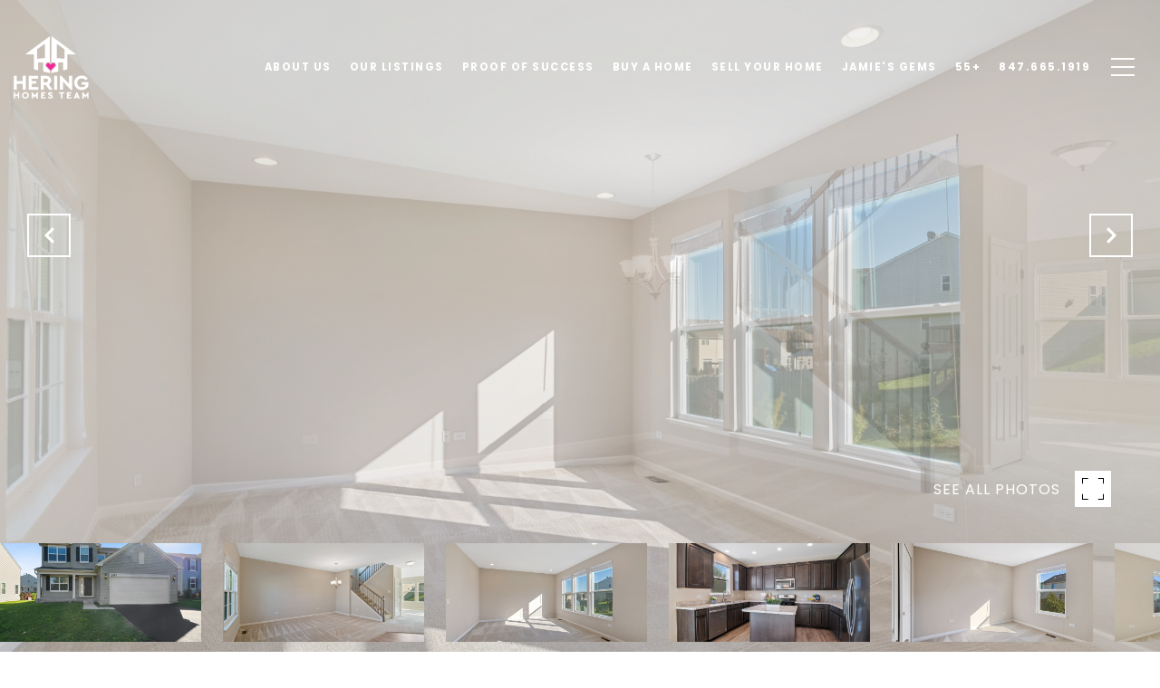

--- FILE ---
content_type: text/html
request_url: https://realtorjamie.com/modals.html
body_size: 5573
content:
    <style>
        #modal-8b5cc6fb-9328-481f-b27d-80f9a66d5c71 .redesign .col{min-height:1px;padding-left:30px;padding-right:30px;}@media (max-width: 767px){#modal-8b5cc6fb-9328-481f-b27d-80f9a66d5c71 .redesign .col{padding-left:25px;padding-right:25px;-webkit-flex-basis:100%;-ms-flex-preferred-size:100%;flex-basis:100%;max-width:unset;}}#modal-8b5cc6fb-9328-481f-b27d-80f9a66d5c71 .redesign .form-row{display:-webkit-box;display:-webkit-flex;display:-ms-flexbox;display:flex;-webkit-box-flex-wrap:wrap;-webkit-flex-wrap:wrap;-ms-flex-wrap:wrap;flex-wrap:wrap;-webkit-align-items:flex-start;-webkit-box-align:flex-start;-ms-flex-align:flex-start;align-items:flex-start;margin-left:-18px;margin-right:-18px;}#modal-8b5cc6fb-9328-481f-b27d-80f9a66d5c71 .redesign .form-col{padding-left:18px;padding-right:18px;-webkit-flex:1 1 400px;-ms-flex:1 1 400px;flex:1 1 400px;}#modal-8b5cc6fb-9328-481f-b27d-80f9a66d5c71 .redesign .form-col:last-child .custom-ebook__group{margin-bottom:20px;}@media (min-width: 768px){#modal-8b5cc6fb-9328-481f-b27d-80f9a66d5c71 .redesign .form-col:last-child .custom-ebook__group{margin-bottom:30px;}}#modal-8b5cc6fb-9328-481f-b27d-80f9a66d5c71 .redesign .custom-ebook{padding-top:80px;padding-bottom:80px;}@media (max-width: 767px){#modal-8b5cc6fb-9328-481f-b27d-80f9a66d5c71 .redesign .custom-ebook{padding-top:50px;padding-bottom:50px;}}#modal-8b5cc6fb-9328-481f-b27d-80f9a66d5c71 .redesign .custom-ebook__container{max-width:1210px;}#modal-8b5cc6fb-9328-481f-b27d-80f9a66d5c71 .redesign .custom-ebook__row{display:-webkit-box;display:-webkit-flex;display:-ms-flexbox;display:flex;-webkit-box-flex-wrap:wrap;-webkit-flex-wrap:wrap;-ms-flex-wrap:wrap;flex-wrap:wrap;margin-left:-25px;margin-right:-25px;}@media (min-width: 768px){#modal-8b5cc6fb-9328-481f-b27d-80f9a66d5c71 .redesign .custom-ebook__row{-webkit-box-flex-wrap:nowrap;-webkit-flex-wrap:nowrap;-ms-flex-wrap:nowrap;flex-wrap:nowrap;margin-left:-30px;margin-right:-30px;}}#modal-8b5cc6fb-9328-481f-b27d-80f9a66d5c71 .redesign .custom-ebook__img-col{margin-bottom:30px;}@media (min-width: 768px){#modal-8b5cc6fb-9328-481f-b27d-80f9a66d5c71 .redesign .custom-ebook__img-col{margin-bottom:0;-webkit-flex:0 0 50%;-ms-flex:0 0 50%;flex:0 0 50%;max-width:50%;padding-bottom:76px;}}@media (min-width: 992px){#modal-8b5cc6fb-9328-481f-b27d-80f9a66d5c71 .redesign .custom-ebook__img-col{-webkit-flex-basis:482px;-ms-flex-preferred-size:482px;flex-basis:482px;max-width:482px;}}#modal-8b5cc6fb-9328-481f-b27d-80f9a66d5c71 .redesign .custom-ebook__form-col{padding-left:25px;padding-right:25px;}@media (min-width: 768px){#modal-8b5cc6fb-9328-481f-b27d-80f9a66d5c71 .redesign .custom-ebook__form-col{-webkit-flex:1 1 auto;-ms-flex:1 1 auto;flex:1 1 auto;}}@media (min-width: 1200px){#modal-8b5cc6fb-9328-481f-b27d-80f9a66d5c71 .redesign .custom-ebook__form-col{-webkit-flex:1 1 auto;-ms-flex:1 1 auto;flex:1 1 auto;margin-left:102px;}}#modal-8b5cc6fb-9328-481f-b27d-80f9a66d5c71 .redesign .custom-ebook__header{max-width:600px;margin-left:auto;margin-right:auto;margin-bottom:50px;text-align:center;}@media (max-width: 767px){#modal-8b5cc6fb-9328-481f-b27d-80f9a66d5c71 .redesign .custom-ebook__header{margin-bottom:30px;}}#modal-8b5cc6fb-9328-481f-b27d-80f9a66d5c71 .redesign .custom-ebook__heading{margin-bottom:24px;}@media (max-width: 767px){#modal-8b5cc6fb-9328-481f-b27d-80f9a66d5c71 .redesign .custom-ebook__heading{margin-bottom:13px;}}#modal-8b5cc6fb-9328-481f-b27d-80f9a66d5c71 .redesign .custom-ebook__description{margin-bottom:0;}#modal-8b5cc6fb-9328-481f-b27d-80f9a66d5c71 .redesign .custom-ebook__img-block{width:100%;height:0;padding-top:124.615384%;background:currentColor center/cover no-repeat;position:relative;}#modal-8b5cc6fb-9328-481f-b27d-80f9a66d5c71 .redesign .custom-ebook__img-block img{position:absolute;width:100%;height:100%;object-fit:cover;top:0;left:0;}@media (min-width: 768px){#modal-8b5cc6fb-9328-481f-b27d-80f9a66d5c71 .redesign .custom-ebook__img-block{width:100%;height:100%;padding-top:0;}}#modal-8b5cc6fb-9328-481f-b27d-80f9a66d5c71 .redesign .custom-ebook__group{height:auto;margin-bottom:40px;}#modal-8b5cc6fb-9328-481f-b27d-80f9a66d5c71 .redesign .custom-ebook__group textarea{display:block;width:100%;resize:vertical;height:105px;margin-top:23px;padding:10px;border:1px solid #999;background:var(--bgColor);}#modal-8b5cc6fb-9328-481f-b27d-80f9a66d5c71 .redesign .custom-ebook__group input,#modal-8b5cc6fb-9328-481f-b27d-80f9a66d5c71 .redesign .custom-ebook__group textarea{color:var(--fontColor);}#modal-8b5cc6fb-9328-481f-b27d-80f9a66d5c71 .redesign .custom-ebook__group .custom-select-content{background:var(--bgColor);color:var(--fontColor);border:1px solid #D8D8D8;}@media (max-width: 767px){#modal-8b5cc6fb-9328-481f-b27d-80f9a66d5c71 .redesign .custom-ebook__submit-btn{display:block;width:100%;}}@media (min-width: 768px){#modal-8b5cc6fb-9328-481f-b27d-80f9a66d5c71 .redesign .custom-ebook__footer{display:-webkit-box;display:-webkit-flex;display:-ms-flexbox;display:flex;-webkit-align-items:center;-webkit-box-align:center;-ms-flex-align:center;align-items:center;}}#modal-8b5cc6fb-9328-481f-b27d-80f9a66d5c71 .redesign .custom-ebook__status{display:none;margin-top:10px;font-style:italic;font-size:smaller;}@media (min-width: 768px){#modal-8b5cc6fb-9328-481f-b27d-80f9a66d5c71 .redesign .custom-ebook__status{margin-top:0;margin-left:20px;}}#modal-8b5cc6fb-9328-481f-b27d-80f9a66d5c71 .redesign .custom-ebook .loading .custom-ebook__status.is-loading{display:block;}#modal-8b5cc6fb-9328-481f-b27d-80f9a66d5c71 .redesign .custom-ebook .success .custom-ebook__status.is-success{display:block;}#modal-8b5cc6fb-9328-481f-b27d-80f9a66d5c71 .redesign .custom-ebook .error .custom-ebook__status.is-error{display:block;}#modal-8b5cc6fb-9328-481f-b27d-80f9a66d5c71 .redesign .custom-ebook__download-form{width:100%;margin-bottom:0;}@media (min-width: 992px){#modal-8b5cc6fb-9328-481f-b27d-80f9a66d5c71 .redesign .custom-ebook__download-form{height:100%;display:-webkit-box;display:-webkit-flex;display:-ms-flexbox;display:flex;-webkit-flex-direction:column;-ms-flex-direction:column;flex-direction:column;-webkit-box-pack:center;-ms-flex-pack:center;-webkit-justify-content:center;justify-content:center;}}#modal-8b5cc6fb-9328-481f-b27d-80f9a66d5c71 .redesign .custom-ebook__download-form .custom-select-toggle{min-height:34px;overflow:visible;}#modal-8b5cc6fb-9328-481f-b27d-80f9a66d5c71 .redesign .custom-ebook__download-form .custom-select-toggle.is-placeholder{color:#878787;text-transform:uppercase;}#modal-8b5cc6fb-9328-481f-b27d-80f9a66d5c71 .redesign .custom-ebook__download-form .custom-select-toggle:after{width:8px;height:8px;right:5px;top:-50%;margin-top:-4px;border:2px solid currentColor;border-left:none;border-top:none;-webkit-transform:rotate(45deg);-moz-transform:rotate(45deg);-ms-transform:rotate(45deg);transform:rotate(45deg);}#modal-8b5cc6fb-9328-481f-b27d-80f9a66d5c71 .redesign .custom-ebook__download-form .custom-select.open .custom-select-toggle:after{-webkit-transform:rotate(225deg);-moz-transform:rotate(225deg);-ms-transform:rotate(225deg);transform:rotate(225deg);}#modal-8b5cc6fb-9328-481f-b27d-80f9a66d5c71 .redesign .custom-ebook .h-pot{height:0;width:0;overflow:hidden;visibility:hidden;line-height:0;font-size:0;position:absolute;}
    </style>
    <script type="text/javascript">
        window.luxuryPresence._modalIncludes = {"modals":[{"modalId":"8b5cc6fb-9328-481f-b27d-80f9a66d5c71","websiteId":"4d5d65f6-faca-4c34-bad9-3479f0cd12f4","templateId":null,"elementId":"50c02ecf-1bb3-4519-9185-36194e164706","name":"Contact","displayOrder":1,"formValues":{"title":"Let's Work Together","description":"If you are looking to sell or buy a home or just have questions, we are here for you. No question is too small. We genuinely care have your best interest at heart. Call or text us. We would love to connect and show you why we differ from other agents.","imageUpload":{"id":"92238374-fdcb-4f27-8c7b-b8a89d50a4d7","alt":null,"bytes":6756017,"width":5126,"format":"jpeg","height":4077,"pngUrl":"","shared":true,"curated":false,"duration":null,"largeUrl":"https://media-production.lp-cdn.com/cdn-cgi/image/format=auto,quality=85,fit=scale-down,width=1920/https://media-production.lp-cdn.com/media/556d3841-8c28-45bb-8be2-fd510297d950","smallUrl":"https://media-production.lp-cdn.com/cdn-cgi/image/format=auto,quality=85,fit=scale-down,width=960/https://media-production.lp-cdn.com/media/556d3841-8c28-45bb-8be2-fd510297d950","authorUrl":null,"createdAt":"2025-08-25T22:48:33.416Z","mediumUrl":"https://media-production.lp-cdn.com/cdn-cgi/image/format=auto,quality=85,fit=scale-down,width=1280/https://media-production.lp-cdn.com/media/556d3841-8c28-45bb-8be2-fd510297d950","sourceUrl":null,"updatedAt":"2025-08-25T22:48:33.416Z","xLargeUrl":"https://media-production.lp-cdn.com/cdn-cgi/image/format=auto,quality=85,fit=scale-down,width=2560/https://media-production.lp-cdn.com/media/556d3841-8c28-45bb-8be2-fd510297d950","__typename":"Media","altTagText":null,"authorName":null,"sourceName":"r2","xxLargeUrl":"https://media-production.lp-cdn.com/cdn-cgi/image/format=auto,quality=85,fit=scale-down,width=3456/https://media-production.lp-cdn.com/media/556d3841-8c28-45bb-8be2-fd510297d950","description":null,"displayName":"hering-jamie","originalUrl":"https://media-production.lp-cdn.com/cdn-cgi/image/format=auto,quality=85/https://media-production.lp-cdn.com/media/556d3841-8c28-45bb-8be2-fd510297d950","resourceType":"image","thumbnailUrl":"https://media-production.lp-cdn.com/cdn-cgi/image/format=auto,quality=85,fit=scale-down,width=320/https://media-production.lp-cdn.com/media/556d3841-8c28-45bb-8be2-fd510297d950","originalFileName":"Hering-Jamie","cloudinaryPublicId":"556d3841-8c28-45bb-8be2-fd510297d950"},"hideDropdown":true,"submitBtnStyle":"button-style-1","TCRBusinessName":"","interestedInItems":["Buying","Selling","Media","Area Information"],"RedirectAfterFormSubmissionURL":""},"customHtmlMarkdown":null,"customCss":null,"sourceResource":null,"sourceVariables":{},"pageSpecific":false,"trigger":"TIMER","backgroundColor":"rgba(9, 9, 9, 1)","colorSettings":{"closeTextColor":"rgba(255, 253, 253, 0.8)","modalTextColor":"rgba(255, 255, 255, 0.8)"},"timerDelay":30000,"lastUpdatingUserId":"e939b0fe-9b8d-4af1-9e46-1c0d7f958bbc","lastUpdateHash":"6c494613-ecf2-56c6-8954-8589a90e607a","createdAt":"2024-08-24T21:30:50.431Z","updatedAt":"2026-01-17T23:29:00.461Z","mediaMap":{},"created_at":"2024-08-24T21:30:50.431Z","updated_at":"2026-01-17T23:29:00.461Z","deleted_at":null,"pages":[]}]};

        const {loadJs, loadCss, jsLibsMap} = window.luxuryPresence.libs;

        const enabledLibsMap = {
            enableParollerJs: 'paroller',
            enableIonRangeSlider: 'ionRangeSlider',
            enableSplide: 'splide',
            enableWowJs: 'wow',
            enableJquery: 'jquery',
            enableSlickJs: 'slick',
        };
        const requiredLibs = [];
                requiredLibs.push(enabledLibsMap['enableWowJs']);
                requiredLibs.push(enabledLibsMap['enableSlickJs']);
                requiredLibs.push(enabledLibsMap['enableParollerJs']);
                requiredLibs.push(enabledLibsMap['enableIonRangeSlider']);
                requiredLibs.push(enabledLibsMap['enableJquery']);
                requiredLibs.push(enabledLibsMap['enableSplide']);

        const loadScriptAsync = (url) => {
            return new Promise((resolve, reject) => {
                loadJs(url, resolve);
            });
        };

        const loadDependencies = async (libs) => {
            for (const lib of libs) {
                const libConfig = jsLibsMap[lib];
                if (libConfig && !libConfig.isLoaded) {

                    if (libConfig.requires) {
                        await loadDependencies(libConfig.requires);
                    }

                    await loadScriptAsync(libConfig.jsSrc);
                    if (libConfig.cssSrc) {
                        loadCss(libConfig.cssSrc);
                    }

                    libConfig.isLoaded = true;
                }
            }
        };


        const initializeModalScripts = () => {
                try {
(function init(sectionDomId) {
  function convertSelectToDropdown(selectItem) {
    let customDropdown = `
    <div class="custom-select" role="presentation">
    <button class="custom-select-toggle" type="button" aria-haspopup="true" aria-expanded="false"></button>
    <div class="custom-select-menu">
    <div class="custom-select-content">
    </div>
    </div>
    </div>`;
    $(customDropdown).insertAfter(selectItem);
    let $dropdown = $($(selectItem).next());
    let $dropdownToggle = $dropdown.find(".custom-select-toggle");
    let $dropdownMenu = $dropdown.find(".custom-select-menu");
    let $dropdownContent = $dropdown.find(".custom-select-content");
    $dropdownToggle.addClass($(selectItem).attr("class")).removeClass("dropdown-select");
    $dropdownToggle.attr("id", $(selectItem).attr("id") + "custom");
    $dropdownMenu.attr("aria-labelledby", $dropdownToggle.attr("id"));
    appendOptionButtons(selectItem, $dropdownContent);
    $(selectItem).removeClass().addClass("sr-only");
    $(selectItem).on("focus", function () {
      showSelectMenu($dropdownMenu[0]);
      $dropdownToggle.focus();
    });
    var toggleText = $(selectItem).find(":selected").first().text() || $(selectItem).children().first().text();
    $dropdownToggle.addClass("is-placeholder").html(toggleText);
    $dropdown.on("click", ".custom-select-item", function (e) {
      if ($(this).hasClass("is-disabled")) return;
      let elementNumber = $(this).index();
      let $originalSelect = $(this).closest(".custom-select").siblings("select");
      let $linkedOption = $originalSelect.find("option").eq(elementNumber);
      if (!$linkedOption.prop("selected")) {
        $linkedOption.prop("selected", true);
        $originalSelect.change();
        $(this).addClass("is-selected").siblings(".custom-select-item").removeClass("is-selected");
        $dropdownToggle.removeClass("is-placeholder").html($(this).html());
        closeSelectMenu($(this).closest(".custom-select-menu"));
      }
    });
    function convertOptionToButton(option) {
      var optionText = $(option).text();
      var optionValue = $(option).attr("value") || $(option).text();
      var optionIsDisabled = $(option).prop("disabled");
      var outputButton = `<button value="${optionValue}" class="custom-select-item" type="button" ${optionIsDisabled ? "disabled" : ""}>${optionText}</button>`;
      return outputButton;
    }
    function appendOptionButtons(selectItem, appendTarget) {
      $(selectItem).find("option").each(function () {
        let currentButton = convertOptionToButton(this);
        $(appendTarget).append(currentButton);
      });
    }
    function showSelectMenu(selectMenu) {
      var customSelect = $(selectMenu).closest(".custom-select")[0];
      $(customSelect).addClass("open");
      $(selectMenu).slideDown();
    }
    function closeSelectMenu(selectMenu) {
      var customSelect = $(selectMenu).closest(".custom-select")[0];
      $(customSelect).removeClass("open");
      $(selectMenu).slideUp();
    }
    $dropdown.on("click", ".custom-select-toggle", function (e) {
      var $customSelect = $(this).closest(".custom-select");
      var selectMenu = $customSelect.find(".custom-select-menu")[0];
      if ($customSelect.hasClass("open")) {
        closeSelectMenu(selectMenu);
      } else {
        showSelectMenu(selectMenu);
      }
    });
    $(document).on("click", function (e) {
      if ($(e.target).closest("form").length < 1 && $(".custom-select").hasClass("open")) {
        $(".custom-select.open").each(function () {
          var selectMenu = $(this).find(".custom-select-menu")[0];
          closeSelectMenu(selectMenu);
        });
      }
    });
  }
  const form = $("#" + sectionDomId).find("form");
  const redirectLink = $('#' + sectionDomId + ' .redirect-link');
  form.on("reset", function () {
    redirectPage(redirectLink);
  });
  function redirectPage(link) {
    if (link.length) {
      const rawHref = link.attr('href');
      link.attr('href', setHttp(rawHref));
      link[0].click();
    }
  }
  function setHttp(link) {
    if (link.search(/^http[s]?\:\/\/|\//) == -1) {
      link = 'http://' + link;
    }
    return link;
  }
  $("#" + sectionDomId + " form").on("reset", function () {
    $(this).find(".custom-select").each(function () {
      let linkedSelect = $(this).siblings("select")[0];
      $(this).find(".custom-select-toggle").text(linkedSelect.children[0].innerText);
      $(this).find(".custom-select-item").removeClass("is-selected");
    });
  });
  $("#" + sectionDomId + " .dropdown-select").each(function () {
    convertSelectToDropdown(this);
  });
  form.on("reset", function () {
    $(this).removeClass("success");
  });
})('modal-8b5cc6fb-9328-481f-b27d-80f9a66d5c71', 'undefined');
} catch(e) {
console.log(e);
}
        };

        // Dynamically load all required libraries and execute modal scripts
        (async () => {
            try {
                await loadDependencies(requiredLibs);
                initializeModalScripts();
            } catch (error) {
                console.error("Error loading libraries: ", error);
            }
        })();
    </script>
        <div id="modal-8b5cc6fb-9328-481f-b27d-80f9a66d5c71" class="modal "
            data-el-id="50c02ecf-1bb3-4519-9185-36194e164706"
            style="background-color: rgba(9, 9, 9, 1);--close-button-color:rgba(255, 253, 253, 0.8);--modal-text-color:rgba(255, 255, 255, 0.8);color:rgba(255, 255, 255, 0.8)"
            >
            <div class="modal-content">
                <div class="redesign">
          <div class="custom-ebook">
            <div class="container custom-ebook__container">
        
              <div class="custom-ebook__header">
                <h3 class="custom-ebook__heading">Let&#x27;s Work Together</h3>
                <p class="custom-ebook__lead pre-line">If you are looking to sell or buy a home or just have questions, we are here for you. No question is too small. We genuinely care have your best interest at heart. Call or text us. We would love to connect and show you why we differ from other agents.</p>
              </div>
              <div class="row custom-ebook__row">
                <div class="col custom-ebook__img-col">
                  <div class="custom-ebook__img-block">
                    <img src="https://media-production.lp-cdn.com/cdn-cgi/image/format=auto,quality=85,fit=scale-down,width=1280/https://media-production.lp-cdn.com/media/556d3841-8c28-45bb-8be2-fd510297d950" srcset="https://media-production.lp-cdn.com/cdn-cgi/image/format=auto,quality=85,fit=scale-down,width=320/https://media-production.lp-cdn.com/media/556d3841-8c28-45bb-8be2-fd510297d950 320w, https://media-production.lp-cdn.com/cdn-cgi/image/format=auto,quality=85,fit=scale-down,width=960/https://media-production.lp-cdn.com/media/556d3841-8c28-45bb-8be2-fd510297d950 960w, https://media-production.lp-cdn.com/cdn-cgi/image/format=auto,quality=85,fit=scale-down,width=1280/https://media-production.lp-cdn.com/media/556d3841-8c28-45bb-8be2-fd510297d950 1280w, https://media-production.lp-cdn.com/cdn-cgi/image/format=auto,quality=85,fit=scale-down,width=1920/https://media-production.lp-cdn.com/media/556d3841-8c28-45bb-8be2-fd510297d950 1920w, https://media-production.lp-cdn.com/cdn-cgi/image/format=auto,quality=85,fit=scale-down,width=2560/https://media-production.lp-cdn.com/media/556d3841-8c28-45bb-8be2-fd510297d950 2560w, https://media-production.lp-cdn.com/cdn-cgi/image/format=auto,quality=85,fit=scale-down,width=3456/https://media-production.lp-cdn.com/media/556d3841-8c28-45bb-8be2-fd510297d950 3456w" sizes="(max-width: 767px) 100vw, (max-width: 991px) 50vw, 482px" alt="">
                  </div>
                </div>
                <div class="col custom-ebook__form-col">
                  <form class="custom-ebook__download-form" data-type="contact-form">
                    <div class="form-row custom-ebook__form-row">
                      <div class="form-col">
                        <div class="custom-ebook__group inp">
                          <label for="-df-name" class="visually-hidden">Name:</label>
                          <input type="text" id="-df-name" name="name" class="text-input" placeholder="" required>
                        </div>
                      </div>
                      <div class="h-pot">
                        <label for="-middleName" class="visually-hidden">Middle Name</label>
                        <input id="-middleName" name="middleName" value="" autocomplete="off" tabindex="-1">
                      </div>
                      <div class="form-col">
                        <div class="custom-ebook__group inp">
                          <label for="-df-phone" class="visually-hidden">Phone:</label>
                          <input type="tel" id="-df-phone" name="phone" class="text-input" placeholder="" required>
                        </div>
                      </div>
                      <div class="form-col">
                        <div class="custom-ebook__group inp">
                          <label for="-df-email" class="visually-hidden">Email:</label>
                          <input type="email" id="-df-email" name="email" class="text-input" placeholder="" required>
                        </div>
                      </div>
                      <div class="form-col">
                        <div class="custom-ebook__group inp">
                          <label for="-df-message" class="visually-hidden">Message:</label>
                          <textarea name="message" rows="4" id="-df-message" class="text-input" placeholder="" required></textarea>
                        </div>
                      </div>
                    </div>
                    <div class="lp-disclaimer">  <label style='display: none;' for='-termsAccepted'>Opt In/Disclaimer Consent:</label>
          <label class='lp-tcr-content'>
            <span class='lp-tcr-checkbox'>
              <input
                type='checkbox'
                id='-termsAccepted'
                name='termsAccepted'
                oninvalid="this.setCustomValidity('Please accept the terms and conditions')"
                oninput="this.setCustomValidity('')"
                required
              /></span>
            <span class='lp-tcr-message'>
              
                I agree to be contacted by
                Hering Homes Team
                via call, email, and text for real estate services. To opt out, you can reply 'stop' at any time or reply 'help' for assistance. 
                You can also click the unsubscribe link in the emails. Message and data rates may apply. Message frequency may vary.
                <a href='/terms-and-conditions' target='_blank'>Privacy Policy</a>.
            </span>
          </label>
        </div>
                    <div class="custom-ebook__footer">
                      <button type="submit" class="btn btn--primary-dark btn--small custom-ebook__submit-btn button-style-1">Submit</button>
                      <span class="custom-ebook__status is-loading">Sending..</span>
                      <span class="custom-ebook__status is-success">Successfully sent!</span>
                      <span class="custom-ebook__status is-error">Error sending</span>
                    </div>
                  </form>
                  
                </div>
              </div>
            </div>
          </div>
        </div>
            </div>
            <button class="close lp-close" type="button" aria-label="close modal">
                <span class="lp-close-icon" aria-hidden="true"></span>
            </button>
        </div><script>(function(){function c(){var b=a.contentDocument||a.contentWindow.document;if(b){var d=b.createElement('script');d.innerHTML="window.__CF$cv$params={r:'9bff3b17dfe3224d',t:'MTc2ODc1MTI0Ni4wMDAwMDA='};var a=document.createElement('script');a.nonce='';a.src='/cdn-cgi/challenge-platform/scripts/jsd/main.js';document.getElementsByTagName('head')[0].appendChild(a);";b.getElementsByTagName('head')[0].appendChild(d)}}if(document.body){var a=document.createElement('iframe');a.height=1;a.width=1;a.style.position='absolute';a.style.top=0;a.style.left=0;a.style.border='none';a.style.visibility='hidden';document.body.appendChild(a);if('loading'!==document.readyState)c();else if(window.addEventListener)document.addEventListener('DOMContentLoaded',c);else{var e=document.onreadystatechange||function(){};document.onreadystatechange=function(b){e(b);'loading'!==document.readyState&&(document.onreadystatechange=e,c())}}}})();</script>

--- FILE ---
content_type: text/html; charset=utf-8
request_url: https://bss.luxurypresence.com/buttons/googleOneTap?companyId=e1661c68-d325-48c2-a9aa-d04d4a50a7f2&websiteId=4d5d65f6-faca-4c34-bad9-3479f0cd12f4&pageId=9615a38a-37bc-4ce0-8273-4c2507d9c110&sourceUrl=https%3A%2F%2Frealtorjamie.com%2Fproperties%2F147-annelise-lane-fox-lake-il-60020-11251966&pageMeta=%7B%22sourceResource%22%3A%22properties%22%2C%22pageElementId%22%3A%22d9d88f8d-32aa-4737-9a0f-6b953def1f3b%22%2C%22pageQueryVariables%22%3A%7B%22property%22%3A%7B%22id%22%3A%22d9d88f8d-32aa-4737-9a0f-6b953def1f3b%22%7D%2C%22properties%22%3A%7B%22relatedNeighborhoodPropertyId%22%3A%22d9d88f8d-32aa-4737-9a0f-6b953def1f3b%22%2C%22sort%22%3A%22salesPrice%22%7D%2C%22neighborhood%22%3A%7B%7D%2C%22pressReleases%22%3A%7B%22propertyId%22%3A%22d9d88f8d-32aa-4737-9a0f-6b953def1f3b%22%7D%7D%7D
body_size: 2858
content:
<style>
  html, body {margin: 0; padding: 0;}
</style>
<script src="https://accounts.google.com/gsi/client" async defer></script>
<script>
const parseURL = (url) => {
    const a = document.createElement('a');
    a.href = url;
    return a.origin;
}

const login = (token, provider, source)  => {
  const origin = (window.location != window.parent.location)
    ? parseURL(document.referrer)
    : window.location.origin;  
  const xhr = new XMLHttpRequest();
  xhr.responseType = 'json';
  xhr.onreadystatechange = function() {
    if (xhr.readyState === 4) {
      const response = xhr.response;
      const msg = {
        event: response.status,
        provider: provider,
        source: source,
        token: token
      }
      window.parent.postMessage(msg, origin);
    }
  }
  xhr.withCredentials = true;
  xhr.open('POST', `${origin}/api/v1/auth/login`, true);
  xhr.setRequestHeader("Content-Type", "application/json;charset=UTF-8");
  xhr.send(JSON.stringify({
    token,
    provider,
    source,
    websiteId: '4d5d65f6-faca-4c34-bad9-3479f0cd12f4',
    companyId: 'e1661c68-d325-48c2-a9aa-d04d4a50a7f2',
    pageId: '9615a38a-37bc-4ce0-8273-4c2507d9c110',
    sourceUrl: 'https://realtorjamie.com/properties/147-annelise-lane-fox-lake-il-60020-11251966',
    pageMeta: '{"sourceResource":"properties","pageElementId":"d9d88f8d-32aa-4737-9a0f-6b953def1f3b","pageQueryVariables":{"property":{"id":"d9d88f8d-32aa-4737-9a0f-6b953def1f3b"},"properties":{"relatedNeighborhoodPropertyId":"d9d88f8d-32aa-4737-9a0f-6b953def1f3b","sort":"salesPrice"},"neighborhood":{},"pressReleases":{"propertyId":"d9d88f8d-32aa-4737-9a0f-6b953def1f3b"}}}',
    utm: '',
    referrer: ''
  }));
}

function getExpirationCookie(expiresInMiliseconds) {
  const tomorrow  = new Date(Date.now() + expiresInMiliseconds); // The Date object returns today's timestamp
  return `realtorjamie.com-SID=true; expires=${tomorrow.toUTCString()}; path=/; Secure; SameSite=None`;
}

function handleCredentialResponse(response) {
  document.cookie = getExpirationCookie(24 * 60 * 60 * 1000); // 1 day
  login(response.credential, 'GOOGLE', 'GOOGLE_SIGN_ON');
}

function handleClose() {
  const msg = {
    event: 'cancel',
    provider: 'GOOGLE',
    source: 'GOOGLE_SIGN_ON'
  }
  const origin = (window.location != window.parent.location)
    ? parseURL(document.referrer)
    : window.location.origin;
  window.parent.postMessage(msg, origin);
  document.cookie = getExpirationCookie(2 * 60 * 60 * 1000); // 2 hours
}

</script>
<div id="g_id_onload"
  data-client_id="673515100752-7s6f6j0qab4skl22cjpp7eirb2rjmfcg.apps.googleusercontent.com"
  data-callback="handleCredentialResponse"
  data-intermediate_iframe_close_callback="handleClose"
  data-state_cookie_domain = "realtorjamie.com"
  data-allowed_parent_origin="https://realtorjamie.com"
  data-skip_prompt_cookie="realtorjamie.com-SID"
  data-cancel_on_tap_outside="false"
></div>